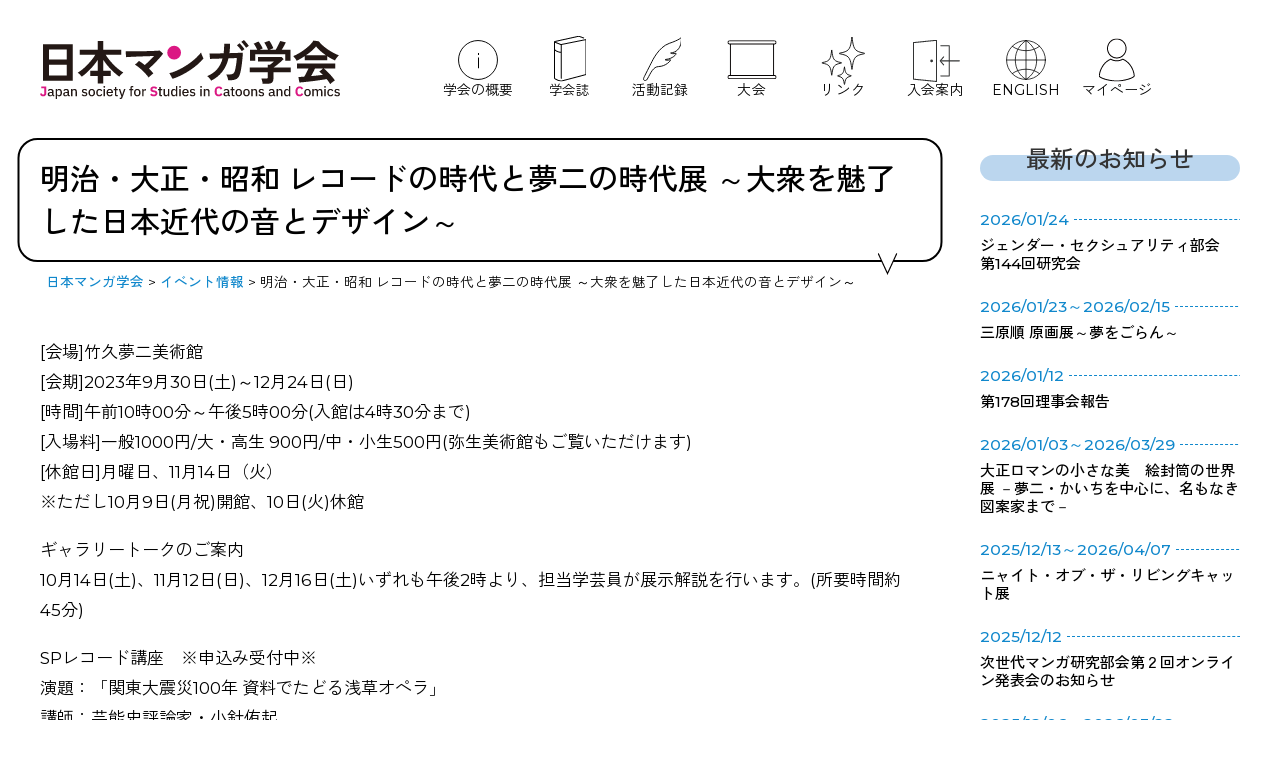

--- FILE ---
content_type: text/html; charset=UTF-8
request_url: https://www.jsscc.net/event/6779
body_size: 32672
content:
<!DOCTYPE html>
<html lang="ja" prefix="og: http://ogp.me/ns#">

<head>
<meta name="viewport" content="width=device-width,initial-scale=1">
<meta name="format-detection" content="telephone=no">
<meta name="description" content="マンガやその周辺に関する問いを発し、それを持続していく人達のための学会です。より多くの方々の ご入会をお待ちしております。">
<title>明治・大正・昭和 レコードの時代と夢二の時代展 ～大衆を魅了した日本近代の音とデザイン～ - 日本マンガ学会</title>

<link rel="stylesheet" href="https://www.jsscc.net/wp/wp-content/themes/theme001/sanitize.css">

<link rel="stylesheet" href="https://www.jsscc.net/wp/wp-content/themes/theme001/style.css">
<link rel="alternate" type="application/atom+xml" title="日本マンガ学会 Atom Feed" href="https://www.jsscc.net/feed/atom">
<link rel="alternate" type="application/rss+xml" title="日本マンガ学会 RSS Feed" href="https://www.jsscc.net/feed">
<link rel="pingback" href="https://www.jsscc.net/wp/xmlrpc.php">

<link rel="preconnect" href="https://fonts.googleapis.com">
<link rel="preconnect" href="https://fonts.gstatic.com" crossorigin>
<link href="https://fonts.googleapis.com/css2?family=Montserrat:ital,wght@0,100..900;1,100..900&family=Zen+Kaku+Gothic+Antique:wght@300;400;500;700;900&display=swap" rel="stylesheet">

<script src="https://www.jsscc.net/wp/wp-content/themes/theme001/imgover.js"></script>
<meta name='robots' content='max-image-preview:large' />
<link rel='dns-prefetch' href='//challenges.cloudflare.com' />
<link rel="alternate" title="oEmbed (JSON)" type="application/json+oembed" href="https://www.jsscc.net/wp-json/oembed/1.0/embed?url=https%3A%2F%2Fwww.jsscc.net%2Fevent%2F6779" />
<link rel="alternate" title="oEmbed (XML)" type="text/xml+oembed" href="https://www.jsscc.net/wp-json/oembed/1.0/embed?url=https%3A%2F%2Fwww.jsscc.net%2Fevent%2F6779&#038;format=xml" />
<style id='wp-img-auto-sizes-contain-inline-css'>
img:is([sizes=auto i],[sizes^="auto," i]){contain-intrinsic-size:3000px 1500px}
/*# sourceURL=wp-img-auto-sizes-contain-inline-css */
</style>
<style id='wp-emoji-styles-inline-css'>

	img.wp-smiley, img.emoji {
		display: inline !important;
		border: none !important;
		box-shadow: none !important;
		height: 1em !important;
		width: 1em !important;
		margin: 0 0.07em !important;
		vertical-align: -0.1em !important;
		background: none !important;
		padding: 0 !important;
	}
/*# sourceURL=wp-emoji-styles-inline-css */
</style>
<style id='wp-block-library-inline-css'>
:root{--wp-block-synced-color:#7a00df;--wp-block-synced-color--rgb:122,0,223;--wp-bound-block-color:var(--wp-block-synced-color);--wp-editor-canvas-background:#ddd;--wp-admin-theme-color:#007cba;--wp-admin-theme-color--rgb:0,124,186;--wp-admin-theme-color-darker-10:#006ba1;--wp-admin-theme-color-darker-10--rgb:0,107,160.5;--wp-admin-theme-color-darker-20:#005a87;--wp-admin-theme-color-darker-20--rgb:0,90,135;--wp-admin-border-width-focus:2px}@media (min-resolution:192dpi){:root{--wp-admin-border-width-focus:1.5px}}.wp-element-button{cursor:pointer}:root .has-very-light-gray-background-color{background-color:#eee}:root .has-very-dark-gray-background-color{background-color:#313131}:root .has-very-light-gray-color{color:#eee}:root .has-very-dark-gray-color{color:#313131}:root .has-vivid-green-cyan-to-vivid-cyan-blue-gradient-background{background:linear-gradient(135deg,#00d084,#0693e3)}:root .has-purple-crush-gradient-background{background:linear-gradient(135deg,#34e2e4,#4721fb 50%,#ab1dfe)}:root .has-hazy-dawn-gradient-background{background:linear-gradient(135deg,#faaca8,#dad0ec)}:root .has-subdued-olive-gradient-background{background:linear-gradient(135deg,#fafae1,#67a671)}:root .has-atomic-cream-gradient-background{background:linear-gradient(135deg,#fdd79a,#004a59)}:root .has-nightshade-gradient-background{background:linear-gradient(135deg,#330968,#31cdcf)}:root .has-midnight-gradient-background{background:linear-gradient(135deg,#020381,#2874fc)}:root{--wp--preset--font-size--normal:16px;--wp--preset--font-size--huge:42px}.has-regular-font-size{font-size:1em}.has-larger-font-size{font-size:2.625em}.has-normal-font-size{font-size:var(--wp--preset--font-size--normal)}.has-huge-font-size{font-size:var(--wp--preset--font-size--huge)}.has-text-align-center{text-align:center}.has-text-align-left{text-align:left}.has-text-align-right{text-align:right}.has-fit-text{white-space:nowrap!important}#end-resizable-editor-section{display:none}.aligncenter{clear:both}.items-justified-left{justify-content:flex-start}.items-justified-center{justify-content:center}.items-justified-right{justify-content:flex-end}.items-justified-space-between{justify-content:space-between}.screen-reader-text{border:0;clip-path:inset(50%);height:1px;margin:-1px;overflow:hidden;padding:0;position:absolute;width:1px;word-wrap:normal!important}.screen-reader-text:focus{background-color:#ddd;clip-path:none;color:#444;display:block;font-size:1em;height:auto;left:5px;line-height:normal;padding:15px 23px 14px;text-decoration:none;top:5px;width:auto;z-index:100000}html :where(.has-border-color){border-style:solid}html :where([style*=border-top-color]){border-top-style:solid}html :where([style*=border-right-color]){border-right-style:solid}html :where([style*=border-bottom-color]){border-bottom-style:solid}html :where([style*=border-left-color]){border-left-style:solid}html :where([style*=border-width]){border-style:solid}html :where([style*=border-top-width]){border-top-style:solid}html :where([style*=border-right-width]){border-right-style:solid}html :where([style*=border-bottom-width]){border-bottom-style:solid}html :where([style*=border-left-width]){border-left-style:solid}html :where(img[class*=wp-image-]){height:auto;max-width:100%}:where(figure){margin:0 0 1em}html :where(.is-position-sticky){--wp-admin--admin-bar--position-offset:var(--wp-admin--admin-bar--height,0px)}@media screen and (max-width:600px){html :where(.is-position-sticky){--wp-admin--admin-bar--position-offset:0px}}

/*# sourceURL=wp-block-library-inline-css */
</style><style id='global-styles-inline-css'>
:root{--wp--preset--aspect-ratio--square: 1;--wp--preset--aspect-ratio--4-3: 4/3;--wp--preset--aspect-ratio--3-4: 3/4;--wp--preset--aspect-ratio--3-2: 3/2;--wp--preset--aspect-ratio--2-3: 2/3;--wp--preset--aspect-ratio--16-9: 16/9;--wp--preset--aspect-ratio--9-16: 9/16;--wp--preset--color--black: #000000;--wp--preset--color--cyan-bluish-gray: #abb8c3;--wp--preset--color--white: #ffffff;--wp--preset--color--pale-pink: #f78da7;--wp--preset--color--vivid-red: #cf2e2e;--wp--preset--color--luminous-vivid-orange: #ff6900;--wp--preset--color--luminous-vivid-amber: #fcb900;--wp--preset--color--light-green-cyan: #7bdcb5;--wp--preset--color--vivid-green-cyan: #00d084;--wp--preset--color--pale-cyan-blue: #8ed1fc;--wp--preset--color--vivid-cyan-blue: #0693e3;--wp--preset--color--vivid-purple: #9b51e0;--wp--preset--gradient--vivid-cyan-blue-to-vivid-purple: linear-gradient(135deg,rgb(6,147,227) 0%,rgb(155,81,224) 100%);--wp--preset--gradient--light-green-cyan-to-vivid-green-cyan: linear-gradient(135deg,rgb(122,220,180) 0%,rgb(0,208,130) 100%);--wp--preset--gradient--luminous-vivid-amber-to-luminous-vivid-orange: linear-gradient(135deg,rgb(252,185,0) 0%,rgb(255,105,0) 100%);--wp--preset--gradient--luminous-vivid-orange-to-vivid-red: linear-gradient(135deg,rgb(255,105,0) 0%,rgb(207,46,46) 100%);--wp--preset--gradient--very-light-gray-to-cyan-bluish-gray: linear-gradient(135deg,rgb(238,238,238) 0%,rgb(169,184,195) 100%);--wp--preset--gradient--cool-to-warm-spectrum: linear-gradient(135deg,rgb(74,234,220) 0%,rgb(151,120,209) 20%,rgb(207,42,186) 40%,rgb(238,44,130) 60%,rgb(251,105,98) 80%,rgb(254,248,76) 100%);--wp--preset--gradient--blush-light-purple: linear-gradient(135deg,rgb(255,206,236) 0%,rgb(152,150,240) 100%);--wp--preset--gradient--blush-bordeaux: linear-gradient(135deg,rgb(254,205,165) 0%,rgb(254,45,45) 50%,rgb(107,0,62) 100%);--wp--preset--gradient--luminous-dusk: linear-gradient(135deg,rgb(255,203,112) 0%,rgb(199,81,192) 50%,rgb(65,88,208) 100%);--wp--preset--gradient--pale-ocean: linear-gradient(135deg,rgb(255,245,203) 0%,rgb(182,227,212) 50%,rgb(51,167,181) 100%);--wp--preset--gradient--electric-grass: linear-gradient(135deg,rgb(202,248,128) 0%,rgb(113,206,126) 100%);--wp--preset--gradient--midnight: linear-gradient(135deg,rgb(2,3,129) 0%,rgb(40,116,252) 100%);--wp--preset--font-size--small: 13px;--wp--preset--font-size--medium: 20px;--wp--preset--font-size--large: 36px;--wp--preset--font-size--x-large: 42px;--wp--preset--spacing--20: 0.44rem;--wp--preset--spacing--30: 0.67rem;--wp--preset--spacing--40: 1rem;--wp--preset--spacing--50: 1.5rem;--wp--preset--spacing--60: 2.25rem;--wp--preset--spacing--70: 3.38rem;--wp--preset--spacing--80: 5.06rem;--wp--preset--shadow--natural: 6px 6px 9px rgba(0, 0, 0, 0.2);--wp--preset--shadow--deep: 12px 12px 50px rgba(0, 0, 0, 0.4);--wp--preset--shadow--sharp: 6px 6px 0px rgba(0, 0, 0, 0.2);--wp--preset--shadow--outlined: 6px 6px 0px -3px rgb(255, 255, 255), 6px 6px rgb(0, 0, 0);--wp--preset--shadow--crisp: 6px 6px 0px rgb(0, 0, 0);}:where(.is-layout-flex){gap: 0.5em;}:where(.is-layout-grid){gap: 0.5em;}body .is-layout-flex{display: flex;}.is-layout-flex{flex-wrap: wrap;align-items: center;}.is-layout-flex > :is(*, div){margin: 0;}body .is-layout-grid{display: grid;}.is-layout-grid > :is(*, div){margin: 0;}:where(.wp-block-columns.is-layout-flex){gap: 2em;}:where(.wp-block-columns.is-layout-grid){gap: 2em;}:where(.wp-block-post-template.is-layout-flex){gap: 1.25em;}:where(.wp-block-post-template.is-layout-grid){gap: 1.25em;}.has-black-color{color: var(--wp--preset--color--black) !important;}.has-cyan-bluish-gray-color{color: var(--wp--preset--color--cyan-bluish-gray) !important;}.has-white-color{color: var(--wp--preset--color--white) !important;}.has-pale-pink-color{color: var(--wp--preset--color--pale-pink) !important;}.has-vivid-red-color{color: var(--wp--preset--color--vivid-red) !important;}.has-luminous-vivid-orange-color{color: var(--wp--preset--color--luminous-vivid-orange) !important;}.has-luminous-vivid-amber-color{color: var(--wp--preset--color--luminous-vivid-amber) !important;}.has-light-green-cyan-color{color: var(--wp--preset--color--light-green-cyan) !important;}.has-vivid-green-cyan-color{color: var(--wp--preset--color--vivid-green-cyan) !important;}.has-pale-cyan-blue-color{color: var(--wp--preset--color--pale-cyan-blue) !important;}.has-vivid-cyan-blue-color{color: var(--wp--preset--color--vivid-cyan-blue) !important;}.has-vivid-purple-color{color: var(--wp--preset--color--vivid-purple) !important;}.has-black-background-color{background-color: var(--wp--preset--color--black) !important;}.has-cyan-bluish-gray-background-color{background-color: var(--wp--preset--color--cyan-bluish-gray) !important;}.has-white-background-color{background-color: var(--wp--preset--color--white) !important;}.has-pale-pink-background-color{background-color: var(--wp--preset--color--pale-pink) !important;}.has-vivid-red-background-color{background-color: var(--wp--preset--color--vivid-red) !important;}.has-luminous-vivid-orange-background-color{background-color: var(--wp--preset--color--luminous-vivid-orange) !important;}.has-luminous-vivid-amber-background-color{background-color: var(--wp--preset--color--luminous-vivid-amber) !important;}.has-light-green-cyan-background-color{background-color: var(--wp--preset--color--light-green-cyan) !important;}.has-vivid-green-cyan-background-color{background-color: var(--wp--preset--color--vivid-green-cyan) !important;}.has-pale-cyan-blue-background-color{background-color: var(--wp--preset--color--pale-cyan-blue) !important;}.has-vivid-cyan-blue-background-color{background-color: var(--wp--preset--color--vivid-cyan-blue) !important;}.has-vivid-purple-background-color{background-color: var(--wp--preset--color--vivid-purple) !important;}.has-black-border-color{border-color: var(--wp--preset--color--black) !important;}.has-cyan-bluish-gray-border-color{border-color: var(--wp--preset--color--cyan-bluish-gray) !important;}.has-white-border-color{border-color: var(--wp--preset--color--white) !important;}.has-pale-pink-border-color{border-color: var(--wp--preset--color--pale-pink) !important;}.has-vivid-red-border-color{border-color: var(--wp--preset--color--vivid-red) !important;}.has-luminous-vivid-orange-border-color{border-color: var(--wp--preset--color--luminous-vivid-orange) !important;}.has-luminous-vivid-amber-border-color{border-color: var(--wp--preset--color--luminous-vivid-amber) !important;}.has-light-green-cyan-border-color{border-color: var(--wp--preset--color--light-green-cyan) !important;}.has-vivid-green-cyan-border-color{border-color: var(--wp--preset--color--vivid-green-cyan) !important;}.has-pale-cyan-blue-border-color{border-color: var(--wp--preset--color--pale-cyan-blue) !important;}.has-vivid-cyan-blue-border-color{border-color: var(--wp--preset--color--vivid-cyan-blue) !important;}.has-vivid-purple-border-color{border-color: var(--wp--preset--color--vivid-purple) !important;}.has-vivid-cyan-blue-to-vivid-purple-gradient-background{background: var(--wp--preset--gradient--vivid-cyan-blue-to-vivid-purple) !important;}.has-light-green-cyan-to-vivid-green-cyan-gradient-background{background: var(--wp--preset--gradient--light-green-cyan-to-vivid-green-cyan) !important;}.has-luminous-vivid-amber-to-luminous-vivid-orange-gradient-background{background: var(--wp--preset--gradient--luminous-vivid-amber-to-luminous-vivid-orange) !important;}.has-luminous-vivid-orange-to-vivid-red-gradient-background{background: var(--wp--preset--gradient--luminous-vivid-orange-to-vivid-red) !important;}.has-very-light-gray-to-cyan-bluish-gray-gradient-background{background: var(--wp--preset--gradient--very-light-gray-to-cyan-bluish-gray) !important;}.has-cool-to-warm-spectrum-gradient-background{background: var(--wp--preset--gradient--cool-to-warm-spectrum) !important;}.has-blush-light-purple-gradient-background{background: var(--wp--preset--gradient--blush-light-purple) !important;}.has-blush-bordeaux-gradient-background{background: var(--wp--preset--gradient--blush-bordeaux) !important;}.has-luminous-dusk-gradient-background{background: var(--wp--preset--gradient--luminous-dusk) !important;}.has-pale-ocean-gradient-background{background: var(--wp--preset--gradient--pale-ocean) !important;}.has-electric-grass-gradient-background{background: var(--wp--preset--gradient--electric-grass) !important;}.has-midnight-gradient-background{background: var(--wp--preset--gradient--midnight) !important;}.has-small-font-size{font-size: var(--wp--preset--font-size--small) !important;}.has-medium-font-size{font-size: var(--wp--preset--font-size--medium) !important;}.has-large-font-size{font-size: var(--wp--preset--font-size--large) !important;}.has-x-large-font-size{font-size: var(--wp--preset--font-size--x-large) !important;}
/*# sourceURL=global-styles-inline-css */
</style>

<style id='classic-theme-styles-inline-css'>
/*! This file is auto-generated */
.wp-block-button__link{color:#fff;background-color:#32373c;border-radius:9999px;box-shadow:none;text-decoration:none;padding:calc(.667em + 2px) calc(1.333em + 2px);font-size:1.125em}.wp-block-file__button{background:#32373c;color:#fff;text-decoration:none}
/*# sourceURL=/wp-includes/css/classic-themes.min.css */
</style>
<link rel='stylesheet' id='contact-form-7-css' href='https://www.jsscc.net/wp/wp-content/plugins/contact-form-7/includes/css/styles.css?ver=6.1.4' media='all' />
<link rel='stylesheet' id='same-category-posts-css' href='https://www.jsscc.net/wp/wp-content/plugins/same-category-posts/same-category-posts.css?ver=306e835a5c48ccb9e62fddf35e8108b5' media='all' />
<link rel="https://api.w.org/" href="https://www.jsscc.net/wp-json/" /><link rel="alternate" title="JSON" type="application/json" href="https://www.jsscc.net/wp-json/wp/v2/posts/6779" /><link rel="EditURI" type="application/rsd+xml" title="RSD" href="https://www.jsscc.net/wp/xmlrpc.php?rsd" />

<link rel="canonical" href="https://www.jsscc.net/event/6779" />
<link rel='shortlink' href='https://www.jsscc.net/?p=6779' />
<link rel="icon" href="https://www.jsscc.net/wp/wp-content/uploads/cropped-logo-ogp-32x32.gif" sizes="32x32" />
<link rel="icon" href="https://www.jsscc.net/wp/wp-content/uploads/cropped-logo-ogp-192x192.gif" sizes="192x192" />
<link rel="apple-touch-icon" href="https://www.jsscc.net/wp/wp-content/uploads/cropped-logo-ogp-180x180.gif" />
<meta name="msapplication-TileImage" content="https://www.jsscc.net/wp/wp-content/uploads/cropped-logo-ogp-270x270.gif" />
		<style id="wp-custom-css">
			.grecaptcha-badge { visibility: hidden; }		</style>
		
<!-- ここからOGP -->
<meta property="og:site_name" content="日本マンガ学会">
<meta property="og:title" content="明治・大正・昭和 レコードの時代と夢二の時代展 ～大衆を魅了した日本近代の音とデザイン～">
<meta property="og:type" content="website">
<meta property="og:url" content="https://www.jsscc.net/event/6779">
<meta property="og:image" content="https://www.jsscc.net/wp/wp-content/themes/theme001/images/sns_image.jpg">
<meta property="og:description" content="マンガやその周辺に関する問いを発し、それを持続していく人達のための学会です。より多くの方々の ご入会をお待ちしております。">
<meta name="twitter:card" content="summary_large_image">
<meta name="twitter:image" content="https://www.jsscc.net/wp/wp-content/themes/theme001/images/sns_image.jpg">
<!-- ここまでOGP -->

<link rel="stylesheet" href="https://www.jsscc.net/wp/wp-content/themes/theme001/style_202503.css">

</head>

<body onload="initRollovers()" class="wp-singular post-template-default single single-post postid-6779 single-format-standard wp-theme-theme001">

<div id="wrapper">

	<!-- ヘッダー -->
	<div id="header">
	
	<div class="header_title">
		<a href="https://www.jsscc.net/"><img src="https://www.jsscc.net/wp/wp-content/themes/theme001/images/logo.svg" alt="日本マンガ学会" width="270" height="68"></a>
		</div>
	
	<input type="checkbox" id="menu_button">
	<label for="menu_button"></label>
	
	<nav class="header_navigation">
	<ul class="header_navigation_list">
	<li class="header_navigation_outline"><a href="https://www.jsscc.net/outline"><img src="https://www.jsscc.net/wp/wp-content/themes/theme001/images/icon_outline.svg" width="56" height="56" alt=""><span>学会の概要</span></a></li>
	<li class="header_navigation_publish"><a href="https://www.jsscc.net/publish/manga_studies"><img src="https://www.jsscc.net/wp/wp-content/themes/theme001/images/icon_publish.svg" width="56" height="56" alt=""><span>学会誌</span></a></li>
	<li class="header_navigation_activity"><a href="https://www.jsscc.net/activity"><img src="https://www.jsscc.net/wp/wp-content/themes/theme001/images/icon_activity.svg" width="56" height="56" alt=""><span>活動記録</span></a></li>
	<li class="header_navigation_convention"><a href="https://www.jsscc.net/category/convention"><img src="https://www.jsscc.net/wp/wp-content/themes/theme001/images/icon_convention.svg" width="56" height="56" alt=""><span>大会</span></a></li>
	<li class="header_navigation_links"><a href="https://www.jsscc.net/links"><img src="https://www.jsscc.net/wp/wp-content/themes/theme001/images/icon_links.svg" width="56" height="56" alt=""><span>リンク</span></a></li>
	<li class="header_navigation_entry"><a href="https://www.jsscc.net/entry"><img src="https://www.jsscc.net/wp/wp-content/themes/theme001/images/icon_entry.svg" width="56" height="56" alt=""><span>入会案内</span></a></li>
	<li class="header_navigation_english"><a href="https://www.jsscc.net/english"><img src="https://www.jsscc.net/wp/wp-content/themes/theme001/images/icon_english.svg" width="56" height="56" alt=""><span>ENGLISH</span></a></li>
		<li class="header_navigation_mypage"><a href="https://jsscc.smoosy.atlas.jp/mypage/login" target="_blank"><img src="https://www.jsscc.net/wp/wp-content/themes/theme001/images/icon_mypage.svg" width="56" height="56" alt=""><span>マイページ</span></a></li>
	</ul>
	</nav>
	</div>    
	<!-- / ヘッダー -->

	<!-- トップナビゲーション -->

	<!-- トップナビゲーション -->   
    
	<!-- コンテンツ -->
	<div id="container">



<div id="main">




<h1 class="single_title">明治・大正・昭和 レコードの時代と夢二の時代展 ～大衆を魅了した日本近代の音とデザイン～</h1>
<div id="breadcrumb">
<span property="itemListElement" typeof="ListItem"><a property="item" typeof="WebPage" title="日本マンガ学会へ移動する" href="https://www.jsscc.net" class="home" ><span property="name">日本マンガ学会</span></a><meta property="position" content="1"></span> &gt; <span property="itemListElement" typeof="ListItem"><a property="item" typeof="WebPage" title="Go to the イベント情報 カテゴリー archives." href="https://www.jsscc.net/category/event" class="taxonomy category" ><span property="name">イベント情報</span></a><meta property="position" content="2"></span> &gt; <span property="itemListElement" typeof="ListItem"><span property="name" class="post post-post current-item">明治・大正・昭和 レコードの時代と夢二の時代展 ～大衆を魅了した日本近代の音とデザイン～</span><meta property="url" content="https://www.jsscc.net/event/6779"><meta property="position" content="3"></span></div>
<!--
<div id="date">2023-09-07</div>
-->

<p>[会場]竹久夢二美術館<br />
[会期]2023年9月30日(土)～12月24日(日)<br />
[時間]午前10時00分～午後5時00分(入館は4時30分まで)<br />
[入場料]一般1000円/大・高生 900円/中・小生500円(弥生美術館もご覧いただけます)<br />
[休館日]月曜日、11月14日（火）<br />
※ただし10月9日(月祝)開館、10日(火)休館</p>
<p>ギャラリートークのご案内<br />
10月14日(土)、11月12日(日)、12月16日(土)いずれも午後2時より、担当学芸員が展示解説を行います。(所要時間約45分)</p>
<p>
SPレコード講座　※申込み受付中※<br />
演題：「関東大震災100年 資料でたどる浅草オペラ」<br />
講師：芸能史評論家・小針侑起</p>
<p>日時：2023年10月8日（日） 午後２時～（午後1時30分より受付開始）<br />
会場：不忍通りふれあい館ホール<br />
　　　　文京区根津2-20-7〈根津駅より徒歩2分〉※駐車場・駐輪場はありません<br />
参加費：500円<br />
定員：90名<br />
お申し込みは<a href="https://forms.gle/GFLupVekebWSyEH48">ここ</a>よりお願いいたします。<br />
＊その他お問い合わせは、竹久夢二美術館（03-5689-0462）までお願いします＊</p>

<div id="date" class="single_categories"><ul class="post-categories">
	<li><a href="https://www.jsscc.net/category/event" rel="category tag">イベント情報</a></li></ul></div>

<!--
<div id="next">
←「<a href="https://www.jsscc.net/event/6777" rel="prev">アンティーク着物の魅力再発見！ 「大正の夢　秘密の銘仙ものがたり」展</a>」前の記事へ　　次の記事へ「<a href="https://www.jsscc.net/event/6781" rel="next">台湾漫画史不思議旅行 -貸本屋さんと漫画の100年-展</a>」→</div>
-->



</div>

		<!-- 左 カラム -->
		<div id="sidebar">
			<h3 class="sidemenu_title sidemenu_news_title">最新のお知らせ</h3>
			<ul class="sidemenu_list sidemenu_news_list">
																																																<li><a href="https://www.jsscc.net/study-group/7370" rel="bookmark"><div class="sidemenu_post_date">2026/01/24</div><h4 class="sidemenu_post_title">ジェンダー・セクシュアリティ部会　第144回研究会</h4></a></li><li><a href="https://www.jsscc.net/event/7379" rel="bookmark"><div class="sidemenu_post_date">2026/01/23～2026/02/15</div><h4 class="sidemenu_post_title">三原順 原画展～夢をごらん～</h4></a></li><li><a href="https://www.jsscc.net/member/7395" rel="bookmark"><div class="sidemenu_post_date">2026/01/12</div><h4 class="sidemenu_post_title">第178回理事会報告</h4></a></li><li><a href="https://www.jsscc.net/event/7390" rel="bookmark"><div class="sidemenu_post_date">2026/01/03～2026/03/29</div><h4 class="sidemenu_post_title">大正ロマンの小さな美　絵封筒の世界展 －夢二・かいちを中心に、名もなき図案家まで－</h4></a></li><li><a href="https://www.jsscc.net/event/7386" rel="bookmark"><div class="sidemenu_post_date">2025/12/13～2026/04/07</div><h4 class="sidemenu_post_title">ニャイト・オブ・ザ・リビングキャット展</h4></a></li><li><a href="https://www.jsscc.net/study-group/next-generation/7373" rel="bookmark"><div class="sidemenu_post_date">2025/12/12</div><h4 class="sidemenu_post_title">次世代マンガ研究部会第２回オンライン発表会のお知らせ</h4></a></li><li><a href="https://www.jsscc.net/event/7382" rel="bookmark"><div class="sidemenu_post_date">2025/12/06～2026/03/22</div><h4 class="sidemenu_post_title">特別企画展「いのまたむつみ回顧展 創作の歩み」</h4></a></li>			</ul>
			<h3 class="sidemenu_title sidemenu_bukai_title">部会一覧</h3>
			<ul class="sidemenu_list sidemenu_bukai_list">
				<li><a href="/study-group/cartoon">カトゥーン部会</a></li>
				<li><a href="/bukai/kansai">関西交流部会</a></li>
				<li><a href="/study-group/kyusyu">九州マンガ交流部会</a></li>
				<li><a href="/study-group/yarn">若手研究者ネットワーク部会 YARN</a></li>
				<li><a href="/study-group/foreign">海外マンガ交流部会</a></li>
				<li><a href="/study-group/shojyo">少女マンガ誌部会</a></li>
				<li><a href="/study-group/gender">ジェンダー・セクシュアリティ部会</a></li>
				<li><a href="/study-group/sources">資料収集保存部会</a></li>
				<li><a href="/category/study-group/history">歴史学習部会</a></li>
				<li><a href="/study-group/manga-and-teaching">マンガ教育部会</a></li>
				<li><a href="/category/study-group/next-generation">次世代マンガ研究部会</a></li>
				<li><a href="/study-group/cyosaku">著作権部会</a></li>
				<li><a href="/study-group/nagoya">名古屋マンガ文化研究部会</a></li>
			</ul>
		</div>
		<!-- /  左 カラム  -->

	</div>
	<!-- / コンテンツ -->

	<!-- フッター -->
	<div id="footer">

	<div class="inner">
	<div class="copyright">Copyright © 2001 - 2026 Japan Society for Studies in Cartoons and Comics All rights reserved - <a href="/contact">お問い合わせ</a></div>
	</div>
	</div>
	<!-- / フッター -->

</div>


<script type="speculationrules">
{"prefetch":[{"source":"document","where":{"and":[{"href_matches":"/*"},{"not":{"href_matches":["/wp/wp-*.php","/wp/wp-admin/*","/wp/wp-content/uploads/*","/wp/wp-content/*","/wp/wp-content/plugins/*","/wp/wp-content/themes/theme001/*","/*\\?(.+)"]}},{"not":{"selector_matches":"a[rel~=\"nofollow\"]"}},{"not":{"selector_matches":".no-prefetch, .no-prefetch a"}}]},"eagerness":"conservative"}]}
</script>
<script src="https://www.jsscc.net/wp/wp-includes/js/dist/hooks.min.js?ver=dd5603f07f9220ed27f1" id="wp-hooks-js"></script>
<script src="https://www.jsscc.net/wp/wp-includes/js/dist/i18n.min.js?ver=c26c3dc7bed366793375" id="wp-i18n-js"></script>
<script id="wp-i18n-js-after">
wp.i18n.setLocaleData( { 'text direction\u0004ltr': [ 'ltr' ] } );
//# sourceURL=wp-i18n-js-after
</script>
<script src="https://www.jsscc.net/wp/wp-content/plugins/contact-form-7/includes/swv/js/index.js?ver=6.1.4" id="swv-js"></script>
<script id="contact-form-7-js-translations">
( function( domain, translations ) {
	var localeData = translations.locale_data[ domain ] || translations.locale_data.messages;
	localeData[""].domain = domain;
	wp.i18n.setLocaleData( localeData, domain );
} )( "contact-form-7", {"translation-revision-date":"2025-11-30 08:12:23+0000","generator":"GlotPress\/4.0.3","domain":"messages","locale_data":{"messages":{"":{"domain":"messages","plural-forms":"nplurals=1; plural=0;","lang":"ja_JP"},"This contact form is placed in the wrong place.":["\u3053\u306e\u30b3\u30f3\u30bf\u30af\u30c8\u30d5\u30a9\u30fc\u30e0\u306f\u9593\u9055\u3063\u305f\u4f4d\u7f6e\u306b\u7f6e\u304b\u308c\u3066\u3044\u307e\u3059\u3002"],"Error:":["\u30a8\u30e9\u30fc:"]}},"comment":{"reference":"includes\/js\/index.js"}} );
//# sourceURL=contact-form-7-js-translations
</script>
<script id="contact-form-7-js-before">
var wpcf7 = {
    "api": {
        "root": "https:\/\/www.jsscc.net\/wp-json\/",
        "namespace": "contact-form-7\/v1"
    }
};
//# sourceURL=contact-form-7-js-before
</script>
<script src="https://www.jsscc.net/wp/wp-content/plugins/contact-form-7/includes/js/index.js?ver=6.1.4" id="contact-form-7-js"></script>
<script src="https://challenges.cloudflare.com/turnstile/v0/api.js" id="cloudflare-turnstile-js" data-wp-strategy="async"></script>
<script id="cloudflare-turnstile-js-after">
document.addEventListener( 'wpcf7submit', e => turnstile.reset() );
//# sourceURL=cloudflare-turnstile-js-after
</script>
<script id="wp-emoji-settings" type="application/json">
{"baseUrl":"https://s.w.org/images/core/emoji/17.0.2/72x72/","ext":".png","svgUrl":"https://s.w.org/images/core/emoji/17.0.2/svg/","svgExt":".svg","source":{"concatemoji":"https://www.jsscc.net/wp/wp-includes/js/wp-emoji-release.min.js?ver=306e835a5c48ccb9e62fddf35e8108b5"}}
</script>
<script type="module">
/*! This file is auto-generated */
const a=JSON.parse(document.getElementById("wp-emoji-settings").textContent),o=(window._wpemojiSettings=a,"wpEmojiSettingsSupports"),s=["flag","emoji"];function i(e){try{var t={supportTests:e,timestamp:(new Date).valueOf()};sessionStorage.setItem(o,JSON.stringify(t))}catch(e){}}function c(e,t,n){e.clearRect(0,0,e.canvas.width,e.canvas.height),e.fillText(t,0,0);t=new Uint32Array(e.getImageData(0,0,e.canvas.width,e.canvas.height).data);e.clearRect(0,0,e.canvas.width,e.canvas.height),e.fillText(n,0,0);const a=new Uint32Array(e.getImageData(0,0,e.canvas.width,e.canvas.height).data);return t.every((e,t)=>e===a[t])}function p(e,t){e.clearRect(0,0,e.canvas.width,e.canvas.height),e.fillText(t,0,0);var n=e.getImageData(16,16,1,1);for(let e=0;e<n.data.length;e++)if(0!==n.data[e])return!1;return!0}function u(e,t,n,a){switch(t){case"flag":return n(e,"\ud83c\udff3\ufe0f\u200d\u26a7\ufe0f","\ud83c\udff3\ufe0f\u200b\u26a7\ufe0f")?!1:!n(e,"\ud83c\udde8\ud83c\uddf6","\ud83c\udde8\u200b\ud83c\uddf6")&&!n(e,"\ud83c\udff4\udb40\udc67\udb40\udc62\udb40\udc65\udb40\udc6e\udb40\udc67\udb40\udc7f","\ud83c\udff4\u200b\udb40\udc67\u200b\udb40\udc62\u200b\udb40\udc65\u200b\udb40\udc6e\u200b\udb40\udc67\u200b\udb40\udc7f");case"emoji":return!a(e,"\ud83e\u1fac8")}return!1}function f(e,t,n,a){let r;const o=(r="undefined"!=typeof WorkerGlobalScope&&self instanceof WorkerGlobalScope?new OffscreenCanvas(300,150):document.createElement("canvas")).getContext("2d",{willReadFrequently:!0}),s=(o.textBaseline="top",o.font="600 32px Arial",{});return e.forEach(e=>{s[e]=t(o,e,n,a)}),s}function r(e){var t=document.createElement("script");t.src=e,t.defer=!0,document.head.appendChild(t)}a.supports={everything:!0,everythingExceptFlag:!0},new Promise(t=>{let n=function(){try{var e=JSON.parse(sessionStorage.getItem(o));if("object"==typeof e&&"number"==typeof e.timestamp&&(new Date).valueOf()<e.timestamp+604800&&"object"==typeof e.supportTests)return e.supportTests}catch(e){}return null}();if(!n){if("undefined"!=typeof Worker&&"undefined"!=typeof OffscreenCanvas&&"undefined"!=typeof URL&&URL.createObjectURL&&"undefined"!=typeof Blob)try{var e="postMessage("+f.toString()+"("+[JSON.stringify(s),u.toString(),c.toString(),p.toString()].join(",")+"));",a=new Blob([e],{type:"text/javascript"});const r=new Worker(URL.createObjectURL(a),{name:"wpTestEmojiSupports"});return void(r.onmessage=e=>{i(n=e.data),r.terminate(),t(n)})}catch(e){}i(n=f(s,u,c,p))}t(n)}).then(e=>{for(const n in e)a.supports[n]=e[n],a.supports.everything=a.supports.everything&&a.supports[n],"flag"!==n&&(a.supports.everythingExceptFlag=a.supports.everythingExceptFlag&&a.supports[n]);var t;a.supports.everythingExceptFlag=a.supports.everythingExceptFlag&&!a.supports.flag,a.supports.everything||((t=a.source||{}).concatemoji?r(t.concatemoji):t.wpemoji&&t.twemoji&&(r(t.twemoji),r(t.wpemoji)))});
//# sourceURL=https://www.jsscc.net/wp/wp-includes/js/wp-emoji-loader.min.js
</script>
</body>
</html>

--- FILE ---
content_type: image/svg+xml
request_url: https://www.jsscc.net/wp/wp-content/themes/theme001/images/icon_links.svg
body_size: 985
content:
<svg xmlns="http://www.w3.org/2000/svg" id="_レイヤー_1" data-name="レイヤー_1" version="1.1" viewBox="0 0 997 1091"><defs><style>.st0{fill:none;stroke:#000;stroke-linecap:round;stroke-linejoin:round;stroke-width:20px}</style></defs><path d="M696.27 10.47c-1.11.03-2.27 4.27-3.61 12.41-3.41 22.24-6.59 51-10.41 75.44C654.07 287.61 611.2 331.3 426.8 365.16c-7.88 1.73-21.88 6.11-20.92 9.37-.43 3.48 12.27 7.39 20.92 9.37 184.63 33.87 227.28 77.83 255.44 266.85 3.82 24.41 6.99 53.3 10.41 75.4 1.35 8.12 2.5 12.34 3.62 12.35 1.12 0 2.27-4.23 3.62-12.35 3.42-22.22 6.59-50.98 10.41-75.4 28.18-189.29 71.05-232.98 255.45-266.84 7.88-1.73 21.88-6.11 20.92-9.37.43-3.48-12.27-7.39-20.92-9.37-184.63-33.87-227.28-77.83-255.44-266.85-3.82-24.42-7-53.31-10.41-75.44-1.35-8.14-2.5-12.37-3.61-12.41h-.02ZM235.55 306.25c-.91.03-1.84 3.46-2.93 9.83-2.77 17.36-5.22 39.33-8.23 58.3-22.07 145.88-55.41 179.98-197.58 206.67-6.27 1.42-17.25 4.95-16.51 7.6-.36 2.8 9.67 6 16.51 7.6 142.35 26.7 175.53 61.01 197.58 206.67 3 18.94 5.46 41 8.23 58.26 1.09 6.36 2.02 9.77 2.93 9.78.91 0 1.84-3.42 2.93-9.78 2.78-17.35 5.23-39.31 8.23-58.26 22.07-145.88 55.41-179.98 197.58-206.67 6.27-1.42 17.25-4.95 16.51-7.6.36-2.8-9.67-6-16.51-7.6-142.35-26.7-175.53-61.01-197.58-206.67-3-18.95-5.46-41.02-8.23-58.29-1.09-6.37-2.02-9.8-2.93-9.83h-.02ZM525.45 688.59c-.89 0-1.79 2.29-2.77 6.5-.68 2.93-1.41 6.78-2.2 11.27-12.69 75.03-20.45 139.89-104.65 161.3-5.18 1.51-10.62 2.95-15.76 4.31-8.2 2.5-30.37 6.96-30.95 12.64-.04 2.41 4.5 4.82 12.46 7.4 5.08 1.66 11.52 3.39 18.49 5.24 70.78 16.21 97.64 47.03 111.83 118.11 3.23 14.87 6.16 33.64 8.58 47.47.79 4.48 1.52 8.32 2.2 11.24.98 4.2 1.88 6.46 2.77 6.45.9.01 1.79-2.25 2.77-6.45.68-2.92 1.41-6.76 2.2-11.24 2.42-13.86 5.35-32.6 8.58-47.48 14.2-71.17 41.12-101.9 111.83-118.11 6.97-1.85 13.41-3.58 18.49-5.24 7.96-2.58 12.5-4.99 12.46-7.4.04-2.41-4.5-4.82-12.46-7.4-9.71-3.14-23.49-6.41-34.25-9.55-84.22-21.38-91.99-86.41-104.65-161.3-.79-4.48-1.52-8.33-2.2-11.27-.98-4.22-1.87-6.5-2.77-6.5h-.03Z" class="st0"/></svg>

--- FILE ---
content_type: image/svg+xml
request_url: https://www.jsscc.net/wp/wp-content/themes/theme001/images/icon_outline.svg
body_size: 151
content:
<svg xmlns="http://www.w3.org/2000/svg" data-name="レイヤー_1" viewBox="0 0 125 125"><path d="M62.24 46.98V40.9h3.56v6.08h-3.56Zm.09 41.17v-33.4h3.56v33.4h-3.56Z" style="fill:#000"/><circle cx="62.5" cy="62.5" r="60.81" style="fill:none;stroke:#000;stroke-miterlimit:10;stroke-width:3px"/></svg>

--- FILE ---
content_type: image/svg+xml
request_url: https://www.jsscc.net/wp/wp-content/themes/theme001/images/tsuno.svg
body_size: 97
content:
<svg xmlns="http://www.w3.org/2000/svg" data-name="レイヤー_1" viewBox="0 0 175 157"><path d="m4.36 2.75 83.14 144 83.14-144" style="fill:#fff;stroke:#040000;stroke-miterlimit:10;stroke-width:10px"/></svg>

--- FILE ---
content_type: image/svg+xml
request_url: https://www.jsscc.net/wp/wp-content/themes/theme001/images/icon_convention.svg
body_size: 326
content:
<svg xmlns="http://www.w3.org/2000/svg" id="_レイヤー_1" data-name="レイヤー_1" version="1.1" viewBox="0 0 257 208"><defs><style>.st0{fill:#040000}.st1{fill:#fff}.st2{display:none}</style></defs><path d="M15.8 14.5h225.4v180H15.8z" class="st1"/><path d="M238.7 17v175H18.3V17h220.4m5-5H13.3v185h230.4V12Z" class="st0"/><path d="M11 19.5c-4.7 0-8.5-3.8-8.5-8.5S6.3 2.5 11 2.5h235c4.7 0 8.5 3.8 8.5 8.5s-3.8 8.5-8.5 8.5H11Z" class="st1"/><path d="M246 5c3.3 0 6 2.7 6 6s-2.7 6-6 6H11c-3.3 0-6-2.7-6-6s2.7-6 6-6h235m0-5H11C4.9 0 0 4.9 0 11s4.9 11 11 11h235c6.1 0 11-4.9 11-11s-4.9-11-11-11Z" class="st0"/><path d="M11 205.5c-4.7 0-8.5-3.8-8.5-8.5s3.8-8.5 8.5-8.5h235c4.7 0 8.5 3.8 8.5 8.5s-3.8 8.5-8.5 8.5H11Z" class="st1"/><path d="M246 191c3.3 0 6 2.7 6 6s-2.7 6-6 6H11c-3.3 0-6-2.7-6-6s2.7-6 6-6h235m0-5H11c-6.1 0-11 4.9-11 11s4.9 11 11 11h235c6.1 0 11-4.9 11-11s-4.9-11-11-11Z" class="st0"/></svg>

--- FILE ---
content_type: image/svg+xml
request_url: https://www.jsscc.net/wp/wp-content/themes/theme001/images/icon_english.svg
body_size: 260
content:
<svg xmlns="http://www.w3.org/2000/svg" id="_レイヤー_1" version="1.1" viewBox="0 0 103 103"><defs><style>.st0{fill:none;stroke:#000;stroke-linecap:round;stroke-linejoin:round;stroke-width:2px}</style></defs><circle cx="51.5" cy="51.5" r="50" class="st0"/><path d="M1.5 51.5h100m-50-50v100m0 0C35.2 91.9 24 74.3 24 51.4s11.9-40 27.5-49.9m0 100C67.8 91.9 79 74.3 79 51.4s-11.9-40-27.5-49.9" class="st0"/><path d="M16.1 16.2c9.4 7 21.5 11.3 35.5 11.3S77.2 23 86.7 15.9M16.1 86.5c9.4-7 21.5-11.3 35.5-11.3s25.6 4.5 35.1 11.6" class="st0"/></svg>

--- FILE ---
content_type: image/svg+xml
request_url: https://www.jsscc.net/wp/wp-content/themes/theme001/images/icon_publish.svg
body_size: 625
content:
<svg xmlns="http://www.w3.org/2000/svg" data-name="レイヤー_1" viewBox="0 0 148 207"><path d="M33.17 206.83c-.54 0-1.07-.03-1.59-.09A59.363 59.363 0 0 1 3.77 196a8.245 8.245 0 0 1-3.44-6.68V63.17a2.32 2.32 0 0 1 0-1.56V28.38c0-.75.37-1.44.99-1.86.03-.02.09-.07.09-.1.07-.99.79-1.82 1.75-2.04L113 .22c.16-.04.32-.05.49-.05.27 0 .54.05.79.15l21.41 8.1a2.24 2.24 0 0 1 1.28 2.85c-.32.89-1.17 1.5-2.12 1.5-.26 0-.51-.04-.76-.13l-20.75-7.85L8.02 27.92s-.07.05-.08.09c0 .04.02.08.06.1l24.76 9.81c.3-.13.54-.22.79-.27l111.37-22.27c.15-.03.29-.04.44-.04.52 0 1.02.18 1.42.51.52.43.83 1.06.83 1.74l.2 157.8c0 1.02-.69 1.92-1.68 2.18L36.52 206.45c-1.13.26-2.26.39-3.35.39ZM4.93 67.41s-.03 0-.04.01c-.03.02-.06.05-.06.09v121.8c0 1.2.59 2.33 1.57 3.02a54.719 54.719 0 0 0 25.7 9.92 10.022 10.022 0 0 0 3.36-.2l107.78-28.39s.07-.05.07-.1l-.2-153.12s-.01-.06-.04-.08c-.02-.02-.04-.02-.06-.02L36.32 41.67c-.05 0-.08.05-.08.1v150.48a2.242 2.242 0 0 1-2.21 2.2c-1.26 0-2.27-.99-2.3-2.21V77.66c0-.05-.04-.1-.09-.1a51.609 51.609 0 0 1-16.16-4.05 52.184 52.184 0 0 1-10.5-6.1c-.02-.01-.04-.02-.06-.02Zm0-35.66s-.04 0-.06.02a.09.09 0 0 0-.04.08v29.61c3.74 3.34 7.92 5.98 12.45 7.94 4.57 1.98 9.4 3.21 14.36 3.67.02 0 .05 0 .07-.03.02-.02.03-.05.03-.07V42.43s-.02-.08-.06-.09L4.96 31.75h-.04Z" style="fill:#000"/></svg>